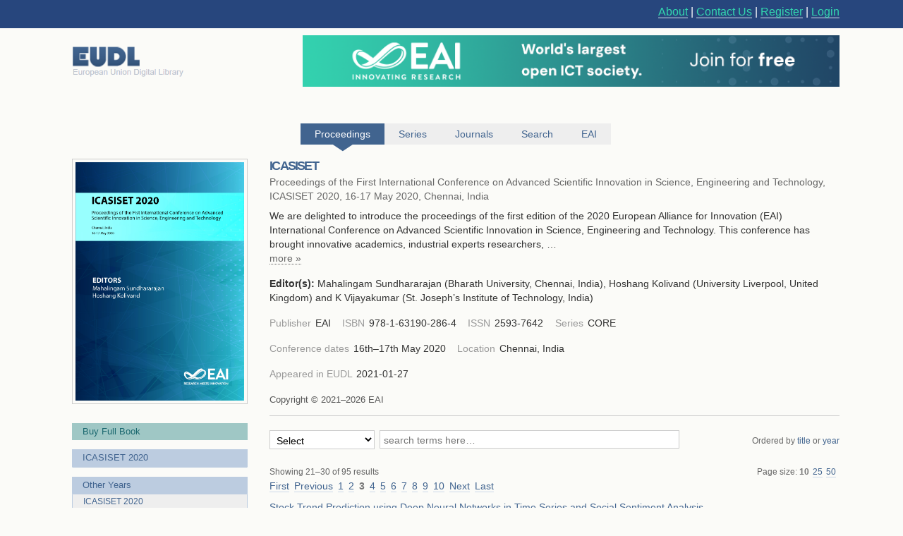

--- FILE ---
content_type: text/html; charset=UTF-8
request_url: https://eudl.eu/proceedings/ICASISET/2020?articles_page=3
body_size: 20785
content:
<html><head><title>ICASISET 2020 - EUDL</title><link rel="icon" href="/images/favicon.ico"><link rel="stylesheet" type="text/css" href="/css/screen.css"><link rel="stylesheet" href="/css/zenburn.css"><meta http-equiv="Content-Type" content="charset=utf-8"><meta name="viewport" content="width=device-width, initial-scale=1.0"><meta name="Description" content="We are delighted to introduce the proceedings of the first edition of the 2020 European Alliance for Innovation (EAI) International Conference on Advanced Scientific Innovation in Science, Engineering and Technology. This conference has brought innovative academics, industrial experts researchers, d"><script type="text/javascript" src="https://services.eai.eu//load-signup-form/EAI"></script><script type="text/javascript" src="https://services.eai.eu//ujs/forms/signup/sso-client.js"></script><script type="text/javascript">if (!window.EUDL){ window.EUDL={} };EUDL.cas_url="https://account.eai.eu/cas";EUDL.profile_url="https://account.eai.eu";if(window.SSO){SSO.set_mode('eai')};</script><script type="text/javascript" src="/js/jquery.js"></script><script type="text/javascript" src="/js/jquery.cookie.js"></script><script type="text/javascript" src="/js/sso.js"></script><script type="text/javascript" src="/js/jscal2.js"></script><script type="text/javascript" src="/js/lang/en.js"></script><script type="text/javascript" src="/js/jquery.colorbox-min.js"></script><script type="text/javascript" src="/js/eudl.js"></script><script type="text/javascript" src="/js/proceedings.js"></script><link rel="stylesheet" type="text/css" href="/css/jscal/jscal2.css"><link rel="stylesheet" type="text/css" href="/css/jscal/eudl/eudl.css"><link rel="stylesheet" type="text/css" href="/css/colorbox.css"></head><body><div id="eudl-page-head"><div id="eudl-page-header"><section id="user-area"><div><nav id="right-nav"><a href="/about">About</a> | <a href="/contact">Contact Us</a> | <a class="register" href="https://account.eai.eu/register?service=http%3A%2F%2Feudl.eu%2Fproceedings%2FICASISET%2F2020%3Farticles_page%3D3">Register</a> | <a class="login" href="https://account.eai.eu/cas/login?service=http%3A%2F%2Feudl.eu%2Fproceedings%2FICASISET%2F2020%3Farticles_page%3D3">Login</a></nav></div></section></div></div><div id="eudl-page"><header><section id="topbar-ads"><div><a href="https://eudl.eu/"><img class="eudl-logo-top" src="https://eudl.eu/images/eudl-logo.png"></a><a href="https://eai.eu/eai-community/?mtm_campaign=community_membership&amp;mtm_kwd=eudl_community&amp;mtm_source=eudl&amp;mtm_medium=eudl_banner"><img class="eudl-ads-top" src="https://eudl.eu/images/upbanner.png"></a></div></section><section id="menu"><nav><a href="/proceedings" class="current"><span>Proceedings</span><span class="icon"></span></a><a href="/series" class=""><span>Series</span><span class="icon"></span></a><a href="/journals" class=""><span>Journals</span><span class="icon"></span></a><a href="/content" class=""><span>Search</span><span class="icon"></span></a><a href="http://eai.eu/">EAI</a></nav></section></header><div id="eaientran"></div><section id="content"><section id="proceedings"><form class="search-form" id="article_search" method="get"><section class="browse-filters"><div class="cover"><img src="/attachment/42794"></div><div class="browse-by"><a href="https://play.google.com/store/books/details?id=wmleEAAAQBAJ" class="browse-link current contrast">Buy Full Book</a></div><div class="browse-by"><a href="/proceedings/ICASISET/2020" class="browse-link current">ICASISET 2020</a><div class="filters"></div></div><div class="browse-by"><a class="browse-link current">Other Years</a><div class="filters"><a href="/proceedings/ICASISET/2020" class="filter current">ICASISET 2020</a></div></div><div class="browse-by"><a href="/ethics" class="browse-link current">Ethics and Malpractice Statement</a></div><div class="browse-by"><a href="/series/CORE" class="browse-link current">Back to CORE</a></div><div class="cover"><a href="https://eai.eu/eai-community/?mtm_campaign=community_membership&amp;mtm_kwd=eudl_bids&amp;mtm_source=eudl&amp;mtm_medium=eudl_banner"><img src="https://eudl.eu/images/banner-outside2.png"></a></div></section><section class="info-and-search"><div class="manage-menu"><ul></ul></div><h1>ICASISET</h1><p class="proceedings-title"><span>Proceedings of the First  International Conference on Advanced Scientific Innovation in Science, Engineering and Technology, ICASISET 2020, 16-17 May 2020, Chennai, India</span></p><div class="abstract"><div class="shortened"><p>We are delighted to introduce the proceedings of the first edition of the 2020 European Alliance for Innovation (EAI) International Conference on Advanced Scientific Innovation in Science, Engineering and Technology. This conference has brought innovative academics, industrial experts researchers, …</p></div><div class="full"><p>We are delighted to introduce the proceedings of the first edition of the 2020 European Alliance for Innovation (EAI) International Conference on Advanced Scientific Innovation in Science, Engineering and Technology. This conference has brought innovative academics, industrial experts researchers, developers and practitioners around the world in the field of Science, Engineering and Technology to a common forum. The technical program of ICASISET 2020 consisted of 97 full papers, including 6 invited papers in oral presentation sessions at the main conference tracks. The conference tracks were: Innovative Computing, Advanced innovation technology in Communication, Industry automation, hydrogen hybrid machine, computing in medical applications, Image processing and Internet of Things (IoT) and application. Aside from the high-quality technical paper presentations, the technical program also featured two keynote speeches, one invited talk and two technical workshops. The two keynote speeches were Dr. Hoshang Kolivand, Senior Lecturer, Liverpool John moores University, United Kingdom and Dr. Sheldon Williamson from Canada Research Chair in Electric Energy Storage Systems for Transportation Electrification and Professor in the Department of Electrical, Computer and Software Engineering, Ontario Tech University. The two workshops organized were in the topics of Machine learning and Industrial applications. The workshop aimed to gain insights into key challenges, understanding and design criteria of employing recent technologies to develop and implement computational techniques and applications.</p></div> <span class="expander more"><a class="trigger">more »</a></span></div><section class="editors"><strong>Editor(s): </strong><span class="editor">Mahalingam Sundhararajan (Bharath University, Chennai, India)</span>, <span class="editor">Hoshang Kolivand (University Liverpool, United Kingdom)</span> and <span class="editor">K Vijayakumar (St. Joseph’s Institute of Technology, India)</span></section><section class="publication-info"><dl class="metadata"><dt class="title">Publisher</dt> <dd class="value">EAI</dd><dt class="title">ISBN</dt> <dd class="value">978-1-63190-286-4</dd><dt class="title">ISSN</dt> <dd class="value">2593-7642</dd><dt class="title">Series</dt> <dd class="value">CORE</dd></dl></section><section class="publication-info"><dl class="metadata"><dt class="title">Conference dates</dt> <dd class="value">16th–17th May 2020</dd><dt class="title">Location</dt> <dd class="value">Chennai, India</dd></dl></section><section class="publication-info"><dl class="metadata"><dt class="title"> Appeared in EUDL </dt><dd class="value">2021-01-27</dd> </dl></section><p class="copyright">Copyright © 2021–2026 EAI</p><section id="articles-search" class="search"><div class="metasearch"><select id="metadata-field" name="metadata"><option value="select" selected="selected">Select</option><option value="conference">Conference</option><option value="title">Title</option><option value="abstract">Abstract</option><option value="author_name">Author Names</option><option value="keywords">Keywords</option><option value="doi">DOI</option><option value="isbn">ISBN</option><option value="issn">ISSN</option><option value="all">All</option></select></div><div class="field"><input id="search-field" name="q" placeholder="search terms here…" size="30" type="text" value=""><input type="submit" id="search-submit"><div class="summary"></div></div><div class="order">Ordered by <a href="/proceedings/ICASISET/2020?order_title=asc&amp;articles_page=3" class="filter "><span>title</span> <span class="icon"></span></a> or <a href="/proceedings/ICASISET/2020?order_year=asc&amp;articles_page=3" class="filter "><span>year</span> <span class="icon"></span></a></div></section><section id="publications-results" class="search-results"><div class="pagination"><span class="description">Showing 21–30 of 95 results</span><div class="results-per-page">Page size: <span class="per-page-choice"><a class="current" href="/proceedings/ICASISET/2020?articles_per_page=10&amp;articles_page=3">10</a></span><span class="per-page-choice"><a class="" href="/proceedings/ICASISET/2020?articles_per_page=25&amp;articles_page=3">25</a></span><span class="per-page-choice"><a class="" href="/proceedings/ICASISET/2020?articles_per_page=50&amp;articles_page=3">50</a></span></div><div class="pages"><ul class="pages-list"><li class="page"><a href="/proceedings/ICASISET/2020?articles_page=1">First</a></li><li class="page"><a href="/proceedings/ICASISET/2020?articles_page=2">Previous</a></li><li class="page"><a href="/proceedings/ICASISET/2020?articles_page=1" class="">1</a></li><li class="page"><a href="/proceedings/ICASISET/2020?articles_page=2" class="">2</a></li><li class="page"><a href="/proceedings/ICASISET/2020?articles_page=3" class="current">3</a></li><li class="page"><a href="/proceedings/ICASISET/2020?articles_page=4" class="">4</a></li><li class="page"><a href="/proceedings/ICASISET/2020?articles_page=5" class="">5</a></li><li class="page"><a href="/proceedings/ICASISET/2020?articles_page=6" class="">6</a></li><li class="page"><a href="/proceedings/ICASISET/2020?articles_page=7" class="">7</a></li><li class="page"><a href="/proceedings/ICASISET/2020?articles_page=8" class="">8</a></li><li class="page"><a href="/proceedings/ICASISET/2020?articles_page=9" class="">9</a></li><li class="page"><a href="/proceedings/ICASISET/2020?articles_page=10" class="">10</a></li><li class="page"><a href="/proceedings/ICASISET/2020?articles_page=4">Next</a></li><li class="page"><a href="/proceedings/ICASISET/2020?articles_page=10">Last</a></li></ul></div></div><ul class="results-list"><li class="result-item article-light first"><div class="proceedings-link"><h3><a href="/doi/10.4108/eai.16-5-2020.2304210">Stock Trend Prediction using Deep Neural Networks in Time Series and Social Sentiment Analysis</a></h3></div><dl class="metadata"><dd class="value">Research Article in Proceedings of the First  International Conference on Advanced Scientific Innovation in Science, Engineering and Technology, ICASISET 2020, 16-17 May 2020, Chennai, India</dd><br><dd class="value">P.  Ravichandran, J. Dafni Rose, K.  Vijayakumar</dd></dl></li><li class="result-item article-light"><div class="proceedings-link"><h3><a href="/doi/10.4108/eai.16-5-2020.2304199">An Efficient Generic Review Framework for Assessment of Learners Ability using KNN Algorithm</a></h3></div><dl class="metadata"><dd class="value">Research Article in Proceedings of the First  International Conference on Advanced Scientific Innovation in Science, Engineering and Technology, ICASISET 2020, 16-17 May 2020, Chennai, India</dd><br><dd class="value">C. Saravanakumar, M. Geetha, V. Govindaraj, Prakash Mohan, K. Vijayakumar</dd></dl></li><li class="result-item article-light"><div class="proceedings-link"><h3><a href="/doi/10.4108/eai.16-5-2020.2304200">An Efficient Machine Learning Model for Location Aware Credit Fraud and Risk Classification and Detection</a></h3></div><dl class="metadata"><dd class="value">Research Article in Proceedings of the First  International Conference on Advanced Scientific Innovation in Science, Engineering and Technology, ICASISET 2020, 16-17 May 2020, Chennai, India</dd><br><dd class="value">V.  Muthulakshmi, C.  Saravanakumar, A.  Tamizhselvi</dd></dl></li><li class="result-item article-light"><div class="proceedings-link"><h3><a href="/doi/10.4108/eai.16-5-2020.2304201">An Efficient Power Aware Algorithm for Optimizing Energy Consumption of Cloud Resources Using Multi Agent Model</a></h3></div><dl class="metadata"><dd class="value">Research Article in Proceedings of the First  International Conference on Advanced Scientific Innovation in Science, Engineering and Technology, ICASISET 2020, 16-17 May 2020, Chennai, India</dd><br><dd class="value">B  Prabha, K.  Ramesh, P. N.  Renjith, S.  Aiswarya</dd></dl></li><li class="result-item article-light"><div class="proceedings-link"><h3><a href="/doi/10.4108/eai.16-5-2020.2304203">Human Body Analysis and Diet Recommendation System using Machine Learning Techniques</a></h3></div><dl class="metadata"><dd class="value">Research Article in Proceedings of the First  International Conference on Advanced Scientific Innovation in Science, Engineering and Technology, ICASISET 2020, 16-17 May 2020, Chennai, India</dd><br><dd class="value">M.  Geetha, C.  Saravanakumar, K.  Ravikumar, V.  Muthulakshmi</dd></dl></li><li class="result-item article-light"><div class="proceedings-link"><h3><a href="/doi/10.4108/eai.16-5-2020.2304208">Data Analysis on Student Proficiency Conjecture and Course Selection Assortment</a></h3></div><dl class="metadata"><dd class="value">Research Article in Proceedings of the First  International Conference on Advanced Scientific Innovation in Science, Engineering and Technology, ICASISET 2020, 16-17 May 2020, Chennai, India</dd><br><dd class="value">A.  Jovith, D.  Saveetha, Dheeraj  Sharma</dd></dl></li><li class="result-item article-light"><div class="proceedings-link"><h3><a href="/doi/10.4108/eai.16-5-2020.2304209">An Overview of the various Smart Contract Platforms in Blockchain</a></h3></div><dl class="metadata"><dd class="value">Research Article in Proceedings of the First  International Conference on Advanced Scientific Innovation in Science, Engineering and Technology, ICASISET 2020, 16-17 May 2020, Chennai, India</dd><br><dd class="value">D.  Saveetha, G.  Maragatham</dd></dl></li><li class="result-item article-light"><div class="proceedings-link"><h3><a href="/doi/10.4108/eai.16-5-2020.2304190">Implementation of Intelligent Control Technique for Fly Back Converter Based Photovoltaic System</a></h3></div><dl class="metadata"><dd class="value">Research Article in Proceedings of the First  International Conference on Advanced Scientific Innovation in Science, Engineering and Technology, ICASISET 2020, 16-17 May 2020, Chennai, India</dd><br><dd class="value">P  Sivagami, Sangramjith  Mukherjee, Suraj  Chakraborty, M  Pushpavalli, P  Abirami</dd></dl></li><li class="result-item article-light"><div class="proceedings-link"><h3><a href="/doi/10.4108/eai.16-5-2020.2304099">Comprehensive Analysis of Classifier to Identify Sentiment in Football Specific Tweets</a></h3></div><dl class="metadata"><dd class="value">Research Article in Proceedings of the First  International Conference on Advanced Scientific Innovation in Science, Engineering and Technology, ICASISET 2020, 16-17 May 2020, Chennai, India</dd><br><dd class="value">Venkatesh  Venkatesh, C V Keerthi, Y  Nagaraj, S  Swetha</dd></dl></li><li class="result-item article-light"><div class="proceedings-link"><h3><a href="/doi/10.4108/eai.16-5-2020.2304192">Analysis, Prediction and Maintenance of Teaching learning process by Empathize Students’ View</a></h3></div><dl class="metadata"><dd class="value">Research Article in Proceedings of the First  International Conference on Advanced Scientific Innovation in Science, Engineering and Technology, ICASISET 2020, 16-17 May 2020, Chennai, India</dd><br><dd class="value">Dr Vithya  Ganesan, M Vijaya Kumar, Govindarajan  Govindarajan, J  Naren, Yellamma  Pachipala</dd></dl></li></ul><div class="pagination"><div class="pages"><ul class="pages-list"><li class="page"><a href="/proceedings/ICASISET/2020?articles_page=1">First</a></li><li class="page"><a href="/proceedings/ICASISET/2020?articles_page=2">Previous</a></li><li class="page"><a href="/proceedings/ICASISET/2020?articles_page=1" class="">1</a></li><li class="page"><a href="/proceedings/ICASISET/2020?articles_page=2" class="">2</a></li><li class="page"><a href="/proceedings/ICASISET/2020?articles_page=3" class="current">3</a></li><li class="page"><a href="/proceedings/ICASISET/2020?articles_page=4" class="">4</a></li><li class="page"><a href="/proceedings/ICASISET/2020?articles_page=5" class="">5</a></li><li class="page"><a href="/proceedings/ICASISET/2020?articles_page=6" class="">6</a></li><li class="page"><a href="/proceedings/ICASISET/2020?articles_page=7" class="">7</a></li><li class="page"><a href="/proceedings/ICASISET/2020?articles_page=8" class="">8</a></li><li class="page"><a href="/proceedings/ICASISET/2020?articles_page=9" class="">9</a></li><li class="page"><a href="/proceedings/ICASISET/2020?articles_page=10" class="">10</a></li><li class="page"><a href="/proceedings/ICASISET/2020?articles_page=4">Next</a></li><li class="page"><a href="/proceedings/ICASISET/2020?articles_page=10">Last</a></li></ul></div></div></section></section></form></section></section><div class="clear"></div><footer><div class="links"><a href="https://www.ebsco.com/" target="_blank"><img class="logo ebsco-logo" src="/images/ebsco.png" alt="EBSCO"></a><a href="https://www.proquest.com/" target="_blank"><img class="logo proquest-logo" src="/images/proquest.png" alt="ProQuest"></a><a href="https://dblp.uni-trier.de/db/journals/publ/icst.html" target="_blank"><img class="logo dblp-logo" src="/images/dblp.png" alt="DBLP"></a><a href="https://doaj.org/search?source=%7B%22query%22%3A%7B%22filtered%22%3A%7B%22filter%22%3A%7B%22bool%22%3A%7B%22must%22%3A%5B%7B%22term%22%3A%7B%22index.publisher.exact%22%3A%22European%20Alliance%20for%20Innovation%20(EAI)%22%7D%7D%5D%7D%7D%2C%22query%22%3A%7B%22query_string%22%3A%7B%22query%22%3A%22european%20alliance%20for%20innovation%22%2C%22default_operator%22%3A%22AND%22%2C%22default_field%22%3A%22index.publisher%22%7D%7D%7D%7D%7Dj" target="_blank"><img class="logo doaj-logo" src="/images/doaj.jpg" alt="DOAJ"></a><a href="https://www.portico.org/publishers/eai/" target="_blank"><img class="logo portico-logo" src="/images/portico.png" alt="Portico"></a><a href="http://eai.eu/" target="_blank"><img class="logo eai-logo" src="/images/eai.png"></a></div></footer></div><div class="footer-container"><div class="footer-width"><div class="footer-column logo-column"><a href="https://eai.eu/"><img src="https://eudl.eu/images/logo_new-1-1.png" alt="EAI Logo"></a></div><div class="footer-column"><h4>About EAI</h4><ul><li><a href="https://eai.eu/who-we-are/">Who We Are</a></li><li><a href="https://eai.eu/leadership/">Leadership</a></li><li><a href="https://eai.eu/research-areas/">Research Areas</a></li><li><a href="https://eai.eu/partners/">Partners</a></li><li><a href="https://eai.eu/media-center/">Media Center</a></li></ul></div><div class="footer-column"><h4>Community</h4><ul><li><a href="https://eai.eu/eai-community/">Membership</a></li><li><a href="https://eai.eu/conferences/">Conference</a></li><li><a href="https://eai.eu/recognition/">Recognition</a></li><li><a href="https://eai.eu/corporate-sponsorship">Sponsor Us</a></li></ul></div><div class="footer-column"><h4>Publish with EAI</h4><ul><li><a href="https://eai.eu/publishing">Publishing</a></li><li><a href="https://eai.eu/journals/">Journals</a></li><li><a href="https://eai.eu/proceedings/">Proceedings</a></li><li><a href="https://eai.eu/books/">Books</a></li><li><a href="https://eudl.eu/">EUDL</a></li></ul></div></div></div><script type="text/javascript" src="https://eudl.eu/js/gacode.js"></script><script src="/js/highlight.pack.js"></script><script>hljs.initHighlightingOnLoad();</script><script type="application/ld+json">{"@context":"http://schema.org","@type":"BreadcrumbList","itemListElement":[{"@type":"ListItem","position":1,"item":{"@id":"http://eudl.eu","name":"Home","image":null}},{"@type":"ListItem","position":2,"item":{"@id":"http://eudl.eu/proceedings","name":"Proceedings","image":null}},{"@type":"ListItem","position":3,"item":{"@id":"http://eudl.eu/proceedings?by_acronym=\"ICASISET\"","name":"ICASISET","image":null}},{"@type":"ListItem","position":4,"item":{"@id":"http://eudl.eu/proceedings?by_acronym=\"ICASISET\"/2020","name":"2020","image":null}}]}</script></body></html>